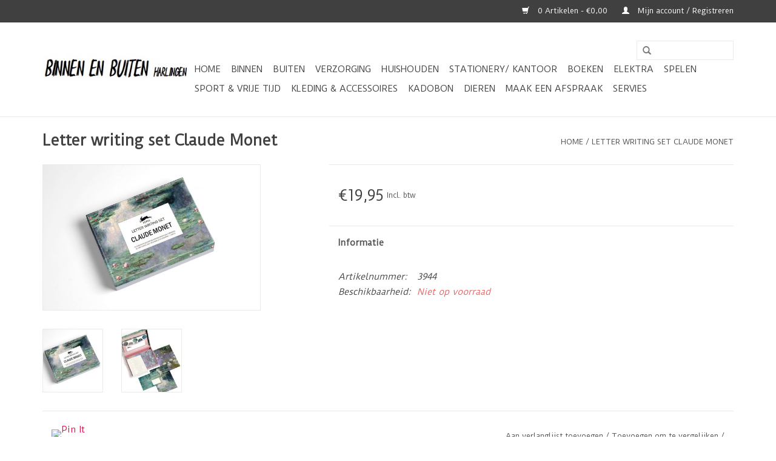

--- FILE ---
content_type: text/html;charset=utf-8
request_url: https://www.binnenenbuitenharlingen.nl/letter-writing-set-claude-monet.html
body_size: 5214
content:
<!DOCTYPE html>
<html lang="nl">
  <head>
    <meta charset="utf-8"/>
<!-- [START] 'blocks/head.rain' -->
<!--

  (c) 2008-2025 Lightspeed Netherlands B.V.
  http://www.lightspeedhq.com
  Generated: 22-11-2025 @ 15:42:14

-->
<link rel="canonical" href="https://www.binnenenbuitenharlingen.nl/letter-writing-set-claude-monet.html"/>
<link rel="alternate" href="https://www.binnenenbuitenharlingen.nl/index.rss" type="application/rss+xml" title="Nieuwe producten"/>
<meta name="robots" content="noodp,noydir"/>
<meta property="og:url" content="https://www.binnenenbuitenharlingen.nl/letter-writing-set-claude-monet.html?source=facebook"/>
<meta property="og:site_name" content="Binnen en Buiten Harlingen"/>
<meta property="og:title" content="letter writing set claude monet"/>
<meta property="og:description" content="PEPIN Letter Writing Sets come in carefully designed luxury boxes. Each box contains 10 sheets of 4 different designs, 40 matching envelopes and 50 assorted sti"/>
<meta property="og:image" content="https://cdn.webshopapp.com/shops/88868/files/320109254/letter-writing-set-claude-monet.jpg"/>
<!--[if lt IE 9]>
<script src="https://cdn.webshopapp.com/assets/html5shiv.js?2025-02-20"></script>
<![endif]-->
<!-- [END] 'blocks/head.rain' -->
    <title>letter writing set claude monet - Binnen en Buiten Harlingen</title>
    <meta name="description" content="PEPIN Letter Writing Sets come in carefully designed luxury boxes. Each box contains 10 sheets of 4 different designs, 40 matching envelopes and 50 assorted sti" />
    <meta name="keywords" content="Letter, writing, set, Claude, Monet, stoer, retro, vintage, uniek, zeep, verzorgingsproducten,  schoonmaken, redecker,  tuingereedschap, rvs, gesmeed, bijzonder, barbecue, stoffen snoer, vuurschaal, tulpenvaas,  vliegenmepper leer, kaweco, pen, messi" />
    <meta http-equiv="X-UA-Compatible" content="IE=edge,chrome=1">
    <meta name="viewport" content="width=device-width, initial-scale=1.0">
    <meta name="apple-mobile-web-app-capable" content="yes">
    <meta name="apple-mobile-web-app-status-bar-style" content="black">
    
    <link rel="shortcut icon" href="https://cdn.webshopapp.com/shops/88868/themes/88482/assets/favicon.ico?20230130115716" type="image/x-icon" />
    <link href='https://fonts.googleapis.com/css?family=Duru%20Sans:400,300,600' rel='stylesheet' type='text/css'>
    <link href='https://fonts.googleapis.com/css?family=Duru%20Sans:400,300,600' rel='stylesheet' type='text/css'>
    <link rel="shortcut icon" href="https://cdn.webshopapp.com/shops/88868/themes/88482/assets/favicon.ico?20230130115716" type="image/x-icon" /> 
    <link rel="stylesheet" href="https://cdn.webshopapp.com/shops/88868/themes/88482/assets/bootstrap.css?20230130115716" />
    <link rel="stylesheet" href="https://cdn.webshopapp.com/shops/88868/themes/88482/assets/style.css?20230130115716" />    
    <link rel="stylesheet" href="https://cdn.webshopapp.com/shops/88868/themes/88482/assets/settings.css?20230130115716" />  
    <link rel="stylesheet" href="https://cdn.webshopapp.com/assets/gui-2-0.css?2025-02-20" />
    <link rel="stylesheet" href="https://cdn.webshopapp.com/assets/gui-responsive-2-0.css?2025-02-20" />  
    <link rel="stylesheet" href="https://cdn.webshopapp.com/shops/88868/themes/88482/assets/jquery-fancybox.css?20230130115716" /> 
    <link rel="stylesheet" href="https://cdn.webshopapp.com/shops/88868/themes/88482/assets/custom.css?20230130115716" />
    <script src="https://cdn.webshopapp.com/assets/jquery-1-9-1.js?2025-02-20"></script>
    <script src="https://cdn.webshopapp.com/assets/jquery-ui-1-10-1.js?2025-02-20"></script>
   
    <script type="text/javascript" src="https://cdn.webshopapp.com/shops/88868/themes/88482/assets/jquery-fancybox.js?20230130115716"></script>
    <script type="text/javascript" src="https://cdn.webshopapp.com/shops/88868/themes/88482/assets/global.js?20230130115716"></script>

    <script type="text/javascript" src="https://cdn.webshopapp.com/shops/88868/themes/88482/assets/jcarousel.js?20230130115716"></script>
    <script type="text/javascript" src="https://cdn.webshopapp.com/assets/gui.js?2025-02-20"></script>
    <script type="text/javascript" src="https://cdn.webshopapp.com/assets/gui-responsive-2-0.js?2025-02-20"></script>
        
    <!--[if lt IE 9]>
    <link rel="stylesheet" href="https://cdn.webshopapp.com/shops/88868/themes/88482/assets/style-ie.css?20230130115716" />
    <![endif]-->
  </head>
  <body>  
    <header>
      <div class="topnav">
        <div class="container">
                    <div class="right">
            <a href="https://www.binnenenbuitenharlingen.nl/cart/" title="Winkelwagen" class="cart"> 
              <span class="glyphicon glyphicon-shopping-cart"></span>
              0 Artikelen - €0,00
            </a>
            <a href="https://www.binnenenbuitenharlingen.nl/account/" title="Mijn account" class="my-account">
              <span class="glyphicon glyphicon-user"></span>
                            Mijn account / Registreren
                          </a>
          </div>
        </div>
      </div>
      <div class="navigation container">
        <div class="align">
          <ul class="burger">
            <img src="https://cdn.webshopapp.com/shops/88868/themes/88482/assets/hamburger.png?20230130115716" width="32" height="32" alt="Menu">
          </ul>
          <div class="vertical logo">
            <a href="https://www.binnenenbuitenharlingen.nl/" title="Binnen en Buiten Harlingen">
              <img src="https://cdn.webshopapp.com/shops/88868/themes/88482/assets/logo.png?20230130115716" alt="Binnen en Buiten Harlingen" />
            </a>
          </div>
          <nav class="nonbounce desktop vertical">
            <form action="https://www.binnenenbuitenharlingen.nl/search/" method="get" id="formSearch">
              <input type="text" name="q" autocomplete="off"  value=""/>
              <span onclick="$('#formSearch').submit();" title="Zoeken" class="glyphicon glyphicon-search"></span>
            </form>            
            <ul>
              <li class="item home ">
                <a class="itemLink" href="https://www.binnenenbuitenharlingen.nl/">Home</a>
              </li>
                            <li class="item sub">
                <a class="itemLink" href="https://www.binnenenbuitenharlingen.nl/binnen/" title="Binnen">Binnen</a>
                                <span class="glyphicon glyphicon-play"></span>
                <ul class="subnav">
                                    <li class="subitem">
                    <a class="subitemLink" href="https://www.binnenenbuitenharlingen.nl/binnen/kaarsen/" title="Kaarsen">Kaarsen</a>
                                      </li>
                                    <li class="subitem">
                    <a class="subitemLink" href="https://www.binnenenbuitenharlingen.nl/binnen/wierook/" title="Wierook">Wierook</a>
                                      </li>
                                  </ul>
                              </li>
                            <li class="item sub">
                <a class="itemLink" href="https://www.binnenenbuitenharlingen.nl/buiten/" title="Buiten">Buiten</a>
                                <span class="glyphicon glyphicon-play"></span>
                <ul class="subnav">
                                    <li class="subitem">
                    <a class="subitemLink" href="https://www.binnenenbuitenharlingen.nl/buiten/buiten-koken/" title="Buiten koken">Buiten koken</a>
                                      </li>
                                  </ul>
                              </li>
                            <li class="item sub">
                <a class="itemLink" href="https://www.binnenenbuitenharlingen.nl/verzorging/" title="Verzorging">Verzorging</a>
                                <span class="glyphicon glyphicon-play"></span>
                <ul class="subnav">
                                    <li class="subitem">
                    <a class="subitemLink" href="https://www.binnenenbuitenharlingen.nl/verzorging/huid-haar-toebehoren/" title="Huid/Haar&amp; toebehoren">Huid/Haar&amp; toebehoren</a>
                                      </li>
                                    <li class="subitem">
                    <a class="subitemLink" href="https://www.binnenenbuitenharlingen.nl/verzorging/badborstels-kammen/" title="(Bad)borstels &amp; Kammen">(Bad)borstels &amp; Kammen</a>
                                      </li>
                                    <li class="subitem">
                    <a class="subitemLink" href="https://www.binnenenbuitenharlingen.nl/verzorging/scheren/" title="Scheren">Scheren</a>
                                      </li>
                                  </ul>
                              </li>
                            <li class="item sub">
                <a class="itemLink" href="https://www.binnenenbuitenharlingen.nl/huishouden/" title="Huishouden">Huishouden</a>
                                <span class="glyphicon glyphicon-play"></span>
                <ul class="subnav">
                                    <li class="subitem">
                    <a class="subitemLink" href="https://www.binnenenbuitenharlingen.nl/huishouden/onderhoud-schoonmaak/" title="Onderhoud/Schoonmaak">Onderhoud/Schoonmaak</a>
                                      </li>
                                    <li class="subitem">
                    <a class="subitemLink" href="https://www.binnenenbuitenharlingen.nl/huishouden/textiel/" title="Textiel">Textiel</a>
                                      </li>
                                    <li class="subitem">
                    <a class="subitemLink" href="https://www.binnenenbuitenharlingen.nl/huishouden/bezems-borstels-stoffers/" title="Bezems/ Borstels &amp; Stoffers">Bezems/ Borstels &amp; Stoffers</a>
                                      </li>
                                  </ul>
                              </li>
                            <li class="item sub">
                <a class="itemLink" href="https://www.binnenenbuitenharlingen.nl/stationery-kantoor/" title="Stationery/ kantoor">Stationery/ kantoor</a>
                                <span class="glyphicon glyphicon-play"></span>
                <ul class="subnav">
                                    <li class="subitem">
                    <a class="subitemLink" href="https://www.binnenenbuitenharlingen.nl/stationery-kantoor/papier/" title="Papier">Papier</a>
                                      </li>
                                    <li class="subitem">
                    <a class="subitemLink" href="https://www.binnenenbuitenharlingen.nl/stationery-kantoor/schrijf-tekenbenodigdheden/" title="Schrijf &amp; Tekenbenodigdheden">Schrijf &amp; Tekenbenodigdheden</a>
                                      </li>
                                    <li class="subitem">
                    <a class="subitemLink" href="https://www.binnenenbuitenharlingen.nl/stationery-kantoor/touw-scharen/" title="Touw/scharen">Touw/scharen</a>
                                      </li>
                                    <li class="subitem">
                    <a class="subitemLink" href="https://www.binnenenbuitenharlingen.nl/stationery-kantoor/papierklemmen-magneten/" title="Papierklemmen/ magneten">Papierklemmen/ magneten</a>
                                      </li>
                                    <li class="subitem">
                    <a class="subitemLink" href="https://www.binnenenbuitenharlingen.nl/stationery-kantoor/kleurpotloden/" title="Kleurpotloden">Kleurpotloden</a>
                                      </li>
                                  </ul>
                              </li>
                            <li class="item">
                <a class="itemLink" href="https://www.binnenenbuitenharlingen.nl/boeken/" title="Boeken">Boeken</a>
                              </li>
                            <li class="item sub">
                <a class="itemLink" href="https://www.binnenenbuitenharlingen.nl/elektra/" title="Elektra">Elektra</a>
                                <span class="glyphicon glyphicon-play"></span>
                <ul class="subnav">
                                    <li class="subitem">
                    <a class="subitemLink" href="https://www.binnenenbuitenharlingen.nl/elektra/stoffen-snoer/" title="stoffen snoer">stoffen snoer</a>
                                      </li>
                                    <li class="subitem">
                    <a class="subitemLink" href="https://www.binnenenbuitenharlingen.nl/elektra/fitting/" title="fitting">fitting</a>
                                      </li>
                                    <li class="subitem">
                    <a class="subitemLink" href="https://www.binnenenbuitenharlingen.nl/elektra/plafondkap/" title="plafondkap">plafondkap</a>
                                      </li>
                                    <li class="subitem">
                    <a class="subitemLink" href="https://www.binnenenbuitenharlingen.nl/elektra/lampen/" title="lampen">lampen</a>
                                      </li>
                                  </ul>
                              </li>
                            <li class="item sub">
                <a class="itemLink" href="https://www.binnenenbuitenharlingen.nl/spelen/" title="Spelen">Spelen</a>
                                <span class="glyphicon glyphicon-play"></span>
                <ul class="subnav">
                                    <li class="subitem">
                    <a class="subitemLink" href="https://www.binnenenbuitenharlingen.nl/spelen/puzzels/" title="Puzzels">Puzzels</a>
                                      </li>
                                    <li class="subitem">
                    <a class="subitemLink" href="https://www.binnenenbuitenharlingen.nl/spelen/kleurpotloden/" title="Kleurpotloden">Kleurpotloden</a>
                                      </li>
                                  </ul>
                              </li>
                            <li class="item">
                <a class="itemLink" href="https://www.binnenenbuitenharlingen.nl/sport-vrije-tijd/" title="Sport &amp; vrije tijd">Sport &amp; vrije tijd</a>
                              </li>
                            <li class="item">
                <a class="itemLink" href="https://www.binnenenbuitenharlingen.nl/kleding-accessoires/" title="Kleding &amp; Accessoires">Kleding &amp; Accessoires</a>
                              </li>
                            <li class="item">
                <a class="itemLink" href="https://www.binnenenbuitenharlingen.nl/kadobon/" title="Kadobon">Kadobon</a>
                              </li>
                            <li class="item">
                <a class="itemLink" href="https://www.binnenenbuitenharlingen.nl/dieren/" title="Dieren">Dieren</a>
                              </li>
                            <li class="item">
                <a class="itemLink" href="https://www.binnenenbuitenharlingen.nl/maak-een-afspraak/" title="Maak een afspraak">Maak een afspraak</a>
                              </li>
                            <li class="item">
                <a class="itemLink" href="https://www.binnenenbuitenharlingen.nl/servies/" title="Servies">Servies</a>
                              </li>
                                                      </ul>
            <span class="glyphicon glyphicon-remove"></span>  
          </nav>
        </div>
      </div>
    </header>
    
    <div class="wrapper">
      <div class="container content">
                <div itemscope itemtype="http://data-vocabulary.org/Product">
  <div class="page-title row">
  <meta itemprop="description" content="PEPIN Letter Writing Sets come in carefully designed luxury boxes. Each box contains 10 sheets of 4 different designs, 40 matching envelopes and 50 assorted stickers and labels.<br />
<br />
40 sheets (A5), 40 envelopes, 50 stickers and labels" />  <div class="col-sm-6 col-md-6">
    <h1 class="product-page" itemprop="name" content="Letter writing set Claude Monet">       Letter writing set Claude Monet </h1> 
      </div>
  <div class="col-sm-6 col-md-6 breadcrumbs text-right">
    <a href="https://www.binnenenbuitenharlingen.nl/" title="Home">Home</a>
    
        / <a href="https://www.binnenenbuitenharlingen.nl/letter-writing-set-claude-monet.html">Letter writing set Claude Monet</a>
      </div>  
</div>
<div class="product-wrap row">
  <div class="product-img col-sm-4 col-md-4">
    <div class="zoombox">
      <div class="images"> 
        <meta itemprop="image" content="https://cdn.webshopapp.com/shops/88868/files/320109254/300x250x2/letter-writing-set-claude-monet.jpg" />       
                <a class=" first fancybox" rel="group" href="https://cdn.webshopapp.com/shops/88868/files/320109254/image.jpg" data-image-id="320109254">             
                                  <img src="https://cdn.webshopapp.com/shops/88868/files/320109254/letter-writing-set-claude-monet.jpg" alt="Letter writing set Claude Monet">
                              </a> 
                <a class=" fancybox" rel="group" href="https://cdn.webshopapp.com/shops/88868/files/320109277/image.jpg" data-image-id="320109277">             
                                  <img src="https://cdn.webshopapp.com/shops/88868/files/320109277/letter-writing-set-claude-monet.jpg" alt="Letter writing set Claude Monet">
                              </a> 
              </div>
      
      <div class="thumbs row">
                <div class="col-xs-3 col-sm-4 col-md-4">
          <a data-image-id="320109254">
                                        <img src="https://cdn.webshopapp.com/shops/88868/files/320109254/156x164x1/letter-writing-set-claude-monet.jpg" alt="Letter writing set Claude Monet" title="Letter writing set Claude Monet"/>
                                    </a>
        </div>
                <div class="col-xs-3 col-sm-4 col-md-4">
          <a data-image-id="320109277">
                                        <img src="https://cdn.webshopapp.com/shops/88868/files/320109277/156x164x1/letter-writing-set-claude-monet.jpg" alt="Letter writing set Claude Monet" title="Letter writing set Claude Monet"/>
                                    </a>
        </div>
              </div>  
    </div>
  </div>
 
  <div itemprop="offerDetails" itemscope itemtype="http://data-vocabulary.org/Offer" class="product-info col-sm-8 col-md-7 col-md-offset-1"> 
    <meta itemprop="price" content="19,95" />
    <meta itemprop="currency" content="EUR" />
          <meta itemprop="availability" content="out_of_stock" />
      <meta itemprop="quantity" content="0" />
          
    <form action="https://www.binnenenbuitenharlingen.nl/cart/add/218459225/" id="product_configure_form" method="post">
              <input type="hidden" name="bundle_id" id="product_configure_bundle_id" value="">
            <div class="product-price row">
        <div class="price-wrap col-xs-5 col-md-5"> 
                    <span class="price">€19,95</span> 
          <small class="price-tax">Incl. btw</small>   
        </div>
        <div class="cart col-xs-7 col-md-7"> 
          <div class="cart">
                      </div>
        </div>
      </div>
    </form>   

    <div class="product-tabs row">
      <div class="tabs">
        <ul>
          <li class="active col-2 information"><a rel="info" href="#">Informatie</a></li>
                            </ul>
      </div>                    
      <div class="tabsPages">
        <div class="page info active">
                    <table class="details">
                        <tr>
              <td>Artikelnummer:</td>
              <td>3944</td>
            </tr>
                                     <tr>
              <td>Beschikbaarheid:</td>
              <td><span class="out-of-stock">Niet op voorraad</span></td>
            </tr>
                                                          </table>
         
          
                    <div class="clearfix"></div>
          
          
          
                    
        </div>
        
        <div itemprop="review" itemscope itemtype="http://data-vocabulary.org/Review-aggregate" class="page reviews">
                    
          <div class="bottom">
            <div class="right">
              <a href="https://www.binnenenbuitenharlingen.nl/account/review/107807787/">Je beoordeling toevoegen</a>
            </div>
            <span itemprop="rating">0</span> sterren op basis van <span itemprop="count">0</span> beoordelingen
          </div>          
        </div>
      </div>
    </div>
  </div>
</div>
<div class="product-actions row">
  <div class="social-media col-xs-12 col-md-4">
                        
    <div class="social-block social-block-facebook">
      <div id="fb-root"></div>
      <script>(function(d, s, id) {
  var js, fjs = d.getElementsByTagName(s)[0];
  if (d.getElementById(id)) return;
    js = d.createElement(s); js.id = id;
  js.src = "//connect.facebook.net/en_GB/all.js#xfbml=1&appId=154005474684339";
  fjs.parentNode.insertBefore(js, fjs);
}(document, 'script', 'facebook-jssdk'));</script>
      <div class="fb-like" data-href="https://www.binnenenbuitenharlingen.nl/letter-writing-set-claude-monet.html" data-send="false" data-layout="button_count" data-width="85" data-show-faces="false"></div>
    </div>
                <div class="social-block social-block-pinterest">
      <a href="https://pinterest.com/pin/create/button/?url=https%3A%2F%2Fwww.binnenenbuitenharlingen.nl%2Fletter-writing-set-claude-monet.html&media=https%3A%2F%2Fcdn.webshopapp.com%2Fshops%2F88868%2Ffiles%2F320109254%2Fletter-writing-set-claude-monet.jpg&description=Letter%20writing%20set%20Claude%20Monet" class="pin-it-button" count-layout="horizontal" target="_blank"><img border="0" src="https://cdn.webshopapp.com/shops/88868/themes/88482/assets/pinext.png?20230130115716" title="Pin It" /></a>
      <script type="text/javascript" src="https://assets.pinterest.com/js/pinit.js"></script>
    </div>
                
  </div>
  <div class="col-md-7 col-md-offset-1 ">
    <div class="tags-actions row">
      <div class="tags col-md-4">
                      </div>
      <div class="actions col-md-8 text-right">
        <a href="https://www.binnenenbuitenharlingen.nl/account/wishlistAdd/107807787/" title="Aan verlanglijst toevoegen">
          Aan verlanglijst toevoegen
        </a> / 
        <a href="https://www.binnenenbuitenharlingen.nl/compare/add/218459225/" title="Toevoegen om te vergelijken">
          Toevoegen om te vergelijken
        </a> / 
                <a href="#" onclick="window.print(); return false;" title="Afdrukken">
          Afdrukken
        </a>
      </div>      
    </div>
  </div>    
</div>

   
  
</div>


<script src="https://cdn.webshopapp.com/shops/88868/themes/88482/assets/jquery-zoom-min.js?20230130115716" type="text/javascript"></script>
<script type="text/javascript">
function updateQuantity(way){
    var quantity = parseInt($('.cart input').val());

    if (way == 'up'){
        if (quantity < 10000){
            quantity++;
        } else {
            quantity = 10000;
        }
    } else {
        if (quantity > 1){
            quantity--;
        } else {
            quantity = 1;
        }
    }

    $('.cart input').val(quantity);
}
</script>      </div>
      
      <footer>
        <hr class="full-width" />
        <div class="container">
          <div class="social row">
                            <div class="social-media col-xs-12 col-md-12  text-center">
              <a href="https://www.facebook.com/binnenenbuitenharlingen" class="social-icon facebook" target="_blank"></a>              <a href="https://www.twitter.com/SEOshop" class="social-icon twitter" target="_blank"></a>              <a href="https://plus.google.com/+SEOshopNL" class="social-icon google" target="_blank"></a>              <a href="https://www.pinterest.com/SEOshop" class="social-icon pinterest" target="_blank"></a>              <a href="https://www.youtube.com/user/getSEOshop" class="social-icon youtube" target="_blank"></a>              <a href="https://www.tumblr.com" class="social-icon tumblr" target="_blank"></a>              <a href="https://www.instagram.com" class="social-icon instagram" target="_blank" title="Instagram Binnen en Buiten Harlingen"></a>              
            </div>
                      </div>
          <hr class="full-width" />
          <div class="links row">
            <div class="col-xs-12 col-sm-3 col-md-3">
              <strong>Klantenservice</strong>
              <ul>
                                <li><a href="https://www.binnenenbuitenharlingen.nl/service/about/" title="Over ons">Over ons</a></li>
                                <li><a href="https://www.binnenenbuitenharlingen.nl/service/general-terms-conditions/" title="Algemene voorwaarden">Algemene voorwaarden</a></li>
                                <li><a href="https://www.binnenenbuitenharlingen.nl/service/disclaimer/" title="Disclaimer">Disclaimer</a></li>
                                <li><a href="https://www.binnenenbuitenharlingen.nl/service/privacy-policy/" title="Privacy Policy">Privacy Policy</a></li>
                                <li><a href="https://www.binnenenbuitenharlingen.nl/service/payment-methods/" title="Betaalmethoden">Betaalmethoden</a></li>
                                <li><a href="https://www.binnenenbuitenharlingen.nl/service/shipping-returns/" title="Verzenden &amp; retourneren">Verzenden &amp; retourneren</a></li>
                              </ul>
            </div>          
            <div class="col-xs-6 col-sm-3 col-md-3">
              <strong>Producten</strong>
              <ul>
                <li><a href="https://www.binnenenbuitenharlingen.nl/collection/" title="Alle producten">Alle producten</a></li>
                <li><a href="https://www.binnenenbuitenharlingen.nl/collection/?sort=newest" title="Nieuwe producten">Nieuwe producten</a></li>
                <li><a href="https://www.binnenenbuitenharlingen.nl/collection/offers/" title="Aanbiedingen">Aanbiedingen</a></li>
                                <li><a href="https://www.binnenenbuitenharlingen.nl/tags/" title="Tags">Tags</a></li>                <li><a href="https://www.binnenenbuitenharlingen.nl/index.rss" title="RSS-feed">RSS-feed</a></li>
              </ul>
            </div>
            <div class="col-xs-6 col-sm-3 col-md-3">
              <strong>
                                Mijn account
                              </strong>
              <ul>
                                <li><a href="https://www.binnenenbuitenharlingen.nl/account/" title="Registreren">Registreren</a></li>
                                <li><a href="https://www.binnenenbuitenharlingen.nl/account/orders/" title="Mijn bestellingen">Mijn bestellingen</a></li>
                <li><a href="https://www.binnenenbuitenharlingen.nl/account/tickets/" title="Mijn tickets">Mijn tickets</a></li>
                <li><a href="https://www.binnenenbuitenharlingen.nl/account/wishlist/" title="Mijn verlanglijst">Mijn verlanglijst</a></li>
                              </ul>
            </div>
            <div class="col-xs-12 col-sm-3 col-md-3">
              <strong>Binnen en Buiten Harlingen</strong>              <span class="contact-description">mooi en stoer</span>                            <div class="contact">
                <span class="glyphicon glyphicon-earphone"></span>
                +31(0)517 - 854563
              </div>
                                          <div class="contact">
                <span class="glyphicon glyphicon-envelope"></span>
                <a href="/cdn-cgi/l/email-protection#1a73747c755a787374747f747f74786f736e7f74727b687673747d7f74347476" title="Email"><span class="__cf_email__" data-cfemail="b0d9ded6dff0d2d9deded5ded5ded2c5d9c4d5ded8d1c2dcd9ded7d5de9ededc">[email&#160;protected]</span></a>
              </div>
                                                                    </div>
          </div>
          <hr class="full-width" />
        </div>
        <div class="copyright-payment">
          <div class="container">
            <div class="row">
              <div class="copyright col-md-6">
                &copy; Copyright 2025 Binnen en Buiten Harlingen - 
                                Powered by
                                <a href="https://www.lightspeedhq.nl/" title="Lightspeed" target="_blank">Lightspeed</a>
                                                              </div>
              <div class="payments col-md-6 text-right">
                                <a href="https://www.binnenenbuitenharlingen.nl/service/payment-methods/" title="Betaalmethoden">
                  <img src="https://cdn.webshopapp.com/assets/icon-payment-ideal.png?2025-02-20" alt="iDEAL" />
                </a>
                                <a href="https://www.binnenenbuitenharlingen.nl/service/payment-methods/" title="Betaalmethoden">
                  <img src="https://cdn.webshopapp.com/assets/icon-payment-mastercard.png?2025-02-20" alt="MasterCard" />
                </a>
                                <a href="https://www.binnenenbuitenharlingen.nl/service/payment-methods/" title="Betaalmethoden">
                  <img src="https://cdn.webshopapp.com/assets/icon-payment-visa.png?2025-02-20" alt="Visa" />
                </a>
                                <a href="https://www.binnenenbuitenharlingen.nl/service/payment-methods/" title="Betaalmethoden">
                  <img src="https://cdn.webshopapp.com/assets/icon-payment-maestro.png?2025-02-20" alt="Maestro" />
                </a>
                                <a href="https://www.binnenenbuitenharlingen.nl/service/payment-methods/" title="Betaalmethoden">
                  <img src="https://cdn.webshopapp.com/assets/icon-payment-banktransfer.png?2025-02-20" alt="Bank transfer" />
                </a>
                                <a href="https://www.binnenenbuitenharlingen.nl/service/payment-methods/" title="Betaalmethoden">
                  <img src="https://cdn.webshopapp.com/assets/icon-payment-paypal.png?2025-02-20" alt="PayPal" />
                </a>
                                <a href="https://www.binnenenbuitenharlingen.nl/service/payment-methods/" title="Betaalmethoden">
                  <img src="https://cdn.webshopapp.com/assets/icon-payment-mistercash.png?2025-02-20" alt="Bancontact" />
                </a>
                              </div>
            </div>
          </div>
        </div>
      </footer>
    </div>
    <!-- [START] 'blocks/body.rain' -->
<script data-cfasync="false" src="/cdn-cgi/scripts/5c5dd728/cloudflare-static/email-decode.min.js"></script><script>
(function () {
  var s = document.createElement('script');
  s.type = 'text/javascript';
  s.async = true;
  s.src = 'https://www.binnenenbuitenharlingen.nl/services/stats/pageview.js?product=107807787&hash=c714';
  ( document.getElementsByTagName('head')[0] || document.getElementsByTagName('body')[0] ).appendChild(s);
})();
</script>
<!-- [END] 'blocks/body.rain' -->
  </body>

</html>

--- FILE ---
content_type: text/javascript;charset=utf-8
request_url: https://www.binnenenbuitenharlingen.nl/services/stats/pageview.js?product=107807787&hash=c714
body_size: -435
content:
// SEOshop 22-11-2025 15:42:16

--- FILE ---
content_type: application/javascript
request_url: https://cdn.webshopapp.com/shops/88868/themes/88482/assets/jquery-zoom-min.js?20230130115716
body_size: 845
content:
/*!
        Zoom v1.7.11 - 2013-11-12
        Enlarge images on click or mouseover.
        (c) 2013 Jack Moore - http://www.jacklmoore.com/zoom
        license: http://www.opensource.org/licenses/mit-license.php
*/
(function(o) {
    var t = {
        url: !1,
        callback: !1,
        target: !1,
        duration: 120,
        on: "mouseover",
        touch: !0,
        onZoomIn: !1,
        onZoomOut: !1,
        magnify: 1
    };
    o.zoom = function(t, n, e, i) {
        var u, c, a, m, r, l, s, f = o(t).css("position");
        return o(t).css({
            position: /(absolute|fixed)/.test(f) ? f: "relative",
            overflow: "hidden"
        }), e.style.width = e.style.height = "", o(e).addClass("zoomImg").css({
            position: "absolute",
            top: 0,
            left: 0,
            opacity: 0,
            width: e.width * i,
            height: e.height * i,
            border: "none",
            maxWidth: "none"
        }).appendTo(t), {
            init: function() {
                c = o(t).outerWidth(), u = o(t).outerHeight(), n === t ? (m = c, a = u) : (m = o(n).outerWidth(), a = o(n).outerHeight()), r = (e.width - c) / m, l = (e.height - u) / a, s = o(n).offset()
            }, move: function(o) {
                var t = o.pageX - s.left, n = o.pageY - s.top;
                n = Math.max(Math.min(n, a), 0), t = Math.max(Math.min(t, m), 0), e.style.left = t*-r + "px", e.style.top = n*-l + "px"
            }
        }
    }, o.fn.zoom = function(n) {
        return this.each(function() {
            var e, i = o.extend({}, t, n || {}), u = i.target || this, c = this, a = document.createElement("img"), m = o(a), r = "mousemove.zoom", l=!1, s=!1;
            (i.url || (e = o(c).find("img"), e[0] && (i.url = e.data("src") || e.attr("src")), i.url)) && (a.onload = function() {
                function t(t) {
                    e.init(), e.move(t), m.stop().fadeTo(o.support.opacity ? i.duration : 0, 1, o.isFunction(i.onZoomIn) ? i.onZoomIn.call(a) : !1)
                }
                function n() {
                    m.stop().fadeTo(i.duration, 0, o.isFunction(i.onZoomOut) ? i.onZoomOut.call(a) : !1)
                }
                var e = o.zoom(u, c, a, i.magnify);
                "grab" === i.on ? o(c).on("mousedown.zoom", function(i) {
                    1 === i.which && (o(document).one("mouseup.zoom", function() {
                        n(), o(document).off(r, e.move)
                    }), t(i), o(document).on(r, e.move), i.preventDefault())
                }) : "click" === i.on ? o(c).on("click.zoom", function(i) {
                    return l ? void 0 : (l=!0, t(i), o(document).on(r, e.move), o(document).one("click.zoom", function() {
                        n(), l=!1, o(document).off(r, e.move)
                    }), !1)
                }) : "toggle" === i.on ? o(c).on("click.zoom", function(o) {
                    l ? n() : t(o), l=!l
                }) : "mouseover" === i.on && (e.init(), o(c).on("mouseenter.zoom", t).on("mouseleave.zoom", n).on(r, e.move)), i.touch && o(c).on("touchstart.zoom", function(o) {
                    o.preventDefault(), s ? (s=!1, n()) : (s=!0, t(o.originalEvent.touches[0] || o.originalEvent.changedTouches[0]))
                }).on("touchmove.zoom", function(o) {
                    o.preventDefault(), e.move(o.originalEvent.touches[0] || o.originalEvent.changedTouches[0])
                }), o.isFunction(i.callback) && i.callback.call(a)
            }, a.src = i.url, o(c).one("zoom.destroy", function() {
                o(c).off(".zoom"), m.remove()
            }))
        })
    }, o.fn.zoom.defaults = t
})(window.jQuery);

$(document).ready(function(){
  if ($(window).width() > 767) {
    $('.zoom').zoom(); 
  }
});